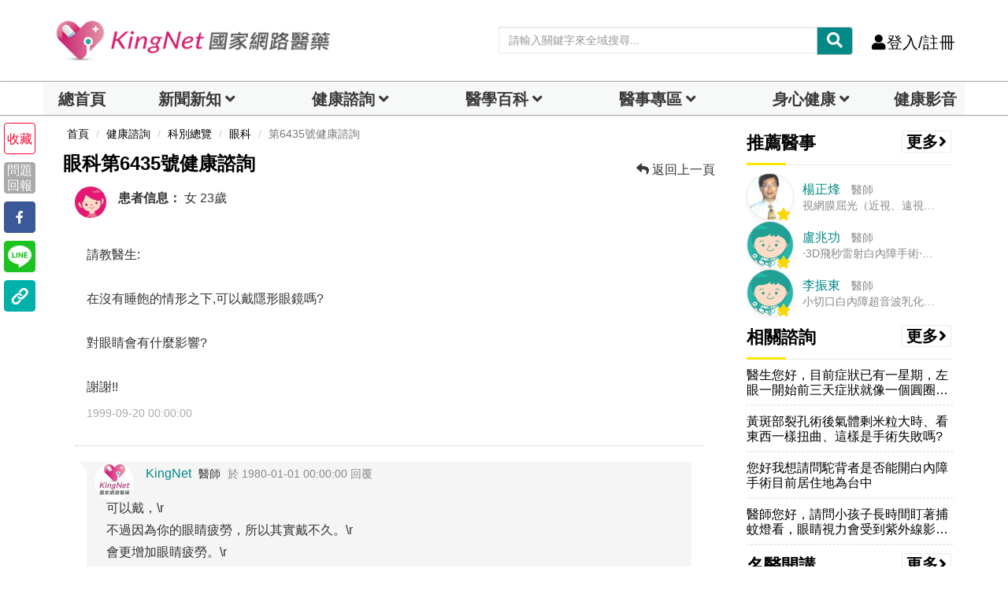

--- FILE ---
content_type: text/html; charset=UTF-8
request_url: https://auto-load-balancer.likr.tw/api/get_client_ip.php
body_size: -135
content:
"18.118.27.124"

--- FILE ---
content_type: text/html; charset=utf-8
request_url: https://www.google.com/recaptcha/api2/aframe
body_size: 184
content:
<!DOCTYPE HTML><html><head><meta http-equiv="content-type" content="text/html; charset=UTF-8"></head><body><script nonce="hgBJtH6OzeNpNjQqlxdXMA">/** Anti-fraud and anti-abuse applications only. See google.com/recaptcha */ try{var clients={'sodar':'https://pagead2.googlesyndication.com/pagead/sodar?'};window.addEventListener("message",function(a){try{if(a.source===window.parent){var b=JSON.parse(a.data);var c=clients[b['id']];if(c){var d=document.createElement('img');d.src=c+b['params']+'&rc='+(localStorage.getItem("rc::a")?sessionStorage.getItem("rc::b"):"");window.document.body.appendChild(d);sessionStorage.setItem("rc::e",parseInt(sessionStorage.getItem("rc::e")||0)+1);localStorage.setItem("rc::h",'1768719450392');}}}catch(b){}});window.parent.postMessage("_grecaptcha_ready", "*");}catch(b){}</script></body></html>

--- FILE ---
content_type: application/javascript; charset=utf-8
request_url: https://fundingchoicesmessages.google.com/f/AGSKWxVDSRjpf17djKPTW1WpPALChl4tk9PW7nfQXRq44PF9a10dHshcg5U0Wi49z_dxxvXwW74Y5L3jgeef2b7lI-QOtaiqg58GPpXKLN4j5b56YHMlgDQAWu9NXw7JPMfVEQeTonCMixNlmKyiLXlnl8wrINClV3AIyJHi8uiwzfpdeVYCrJr9r88J_6Dk/_/ad-offer1./ads_code./adspace?_pop_ad/?banner.id=
body_size: -1289
content:
window['d795a0a4-0b2f-4257-8f9b-9ab11c3f7f1e'] = true;